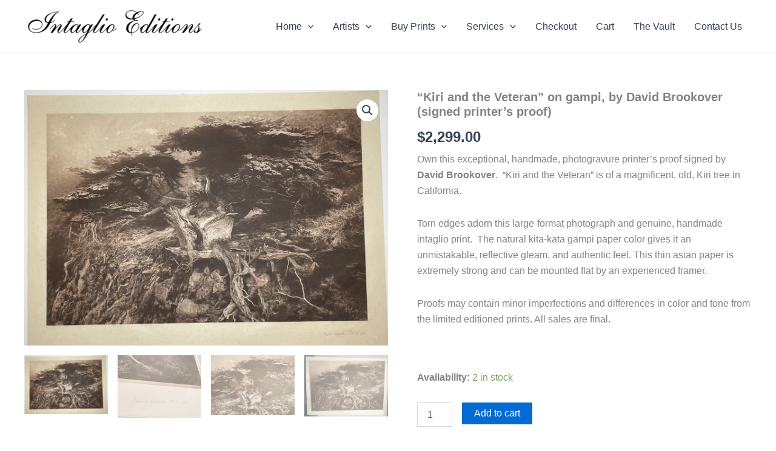

--- FILE ---
content_type: text/javascript
request_url: https://timeless-prints.com/wp-content/plugins/ithemeland-free-gifts-for-woo/frontend/assets/js/custom-jquery-gift.js?ver=3.3.0
body_size: 24793
content:
"use strict";
jQuery(document).ready(function ($) {
    // Debug AJAX settings
    //   console.log("Gift plugin AJAX settings:", {
    //     ajax_url: pw_wc_gift_adv_ajax.ajaxurl,
    //     security: pw_wc_gift_adv_ajax.security,
    //     add_gift_ajax_manual: pw_wc_gift_adv_ajax.add_gift_ajax_manual,
    //     is_block_cart: pw_wc_gift_adv_ajax.is_block_cart,
    //     is_block_checkout: pw_wc_gift_adv_ajax.is_block_checkout,
    //   });

    //DataTable
    if (jQuery("html").find(".it-gift-products-table").length > 0 && jQuery.fn.DataTable) {
        jQuery(".it-gift-products-table").DataTable({
            ordering: false,
            bDestroy: true,
            language: {
                search: pw_wc_gift_adv_ajax.language_search,
                info: pw_wc_gift_adv_ajax.language_info,
                paginate: {
                    first: pw_wc_gift_adv_ajax.language_first,
                    previous: pw_wc_gift_adv_ajax.language_previous,
                    next: pw_wc_gift_adv_ajax.language_next,
                    last: pw_wc_gift_adv_ajax.language_last,
                },
            },
        });
        jQuery(".scrollbar-macosx").scrollbar();
    }

    jQuery(document.body).on("updated_cart_totals", function () {
        if (jQuery("html").find(".it-gift-products-table").length > 0 && jQuery.fn.DataTable) {
            jQuery(".it-gift-products-table").DataTable({
                ordering: false,
                bDestroy: true,
            });
        }

        //DropDown
        if (jQuery("html").find(".wgb-gift-products-dropdown").length > 0) {
            jQuery(".wgb-gift-products-dropdown").ddslick("destroy");
            jQuery(".wgb-gift-products-dropdown").ddslick({
                imagePosition: "left",
                selectText: pw_wc_gift_adv_ajax.language_select_your_gift,
                onSelected: function (data) {
                    if (data.selectedData && data.selectedData != "") {
                        if (pw_wc_gift_adv_ajax.add_gift_ajax_manual == "true") {
                            AjaxCall_addToCart(data.selectedData.value);
                        } else {
                            ReloadCall_addToCart(data.selectedData.value);
                        }
                    }
                },
            });
        }
    });

    $(document.body).on("it-enhanced-carousel", function () {
        if (jQuery("html").find(".wgb-gift-products-dropdown").length > 0) {
            jQuery(".wgb-gift-products-dropdown").ddslick({
                selectText: pw_wc_gift_adv_ajax.language_select_your_gift,
                imagePosition: "left",
                onSelected: function (data) {
                    if (data.selectedData && data.selectedData != "") {
                        if (pw_wc_gift_adv_ajax.add_gift_ajax_manual == "true") {
                            AjaxCall_addToCart(data.selectedData.value);
                        } else {
                            ReloadCall_addToCart(data.selectedData.value);
                        }
                    }
                },
            });
        }
    });

    //DropDown
    if (jQuery("html").find(".wgb-gift-products-dropdown").length > 0) {
        jQuery(".wgb-gift-products-dropdown").ddslick({
            selectText: pw_wc_gift_adv_ajax.language_select_your_gift,
            imagePosition: "left",
            onSelected: function (data) {
                if (data.selectedData && data.selectedData != "") {
                    if (pw_wc_gift_adv_ajax.add_gift_ajax_manual == "true") {
                        AjaxCall_addToCart(data.selectedData.value);
                    } else {
                        ReloadCall_addToCart(data.selectedData.value);
                    }
                }
            },
        });
    }

    //Add Gift Button
    jQuery(document).on("click", ".btn-click-add-gift-button", function (e) {
        e.preventDefault();

        jQuery(this).css({ color: "transparent" });
        jQuery(".gift_cart_ajax").show();
        jQuery(this).find(".wgb-loading-icon").removeClass("wgb-d-none");
        jQuery(".popup-inner-loader").removeClass("wgb-d-none");

        var gift_id = jQuery(this).data("gift_id");

        var qty = 1;
        var qunatity_field = 1;
        qunatity_field = jQuery(this).closest(".itg-gift-product-add-to-cart-actions").find(".itg-gift-product-qty");
        if (qunatity_field.length && qunatity_field.val()) {
            qty = qunatity_field.val();
        }

        var mode = jQuery(this).data("itg_mode");

        // Check if AJAX is enabled and working
        if (pw_wc_gift_adv_ajax.add_gift_ajax_manual == "true" && pw_wc_gift_adv_ajax.ajaxurl) {

            // Add a fallback for status 204 issues
            var ajaxTimeout = setTimeout(function () {
                $(".wgb-loading-icon").addClass("wgb-d-none");
                $(".popup-inner-loader").addClass("wgb-d-none");
                ReloadCall_addToCart(gift_id, qty);
            }, 10000);

            AjaxCall_addToCart(gift_id, qty, mode);

            // Clear timeout on success
            $(document).one("ajaxSuccess", function () {
                clearTimeout(ajaxTimeout);
            });
        } else {
            ReloadCall_addToCart(gift_id, qty);
        }
    });

    //Select Gift Button
    jQuery(document).on("click", ".btn-select-gift-button", function (e) {
        e.preventDefault();
        $(".wgb-popup-box").removeClass("wgb-page-scaleDownUp");
        $(".wgb-popup-box").addClass("wgb-page-scaleUp");
        $(".wgb-popup-box .popup-inner-loader").removeClass("wgb-d-none");
        $(".wgb-popup-posts").html("");

        if ($("#wgb-modal").length) {
            $(".wgb-popup-loading").show();
            $("#wgb-modal").css("display", "block");
            $.ajax({
                url: pw_wc_gift_adv_ajax.ajaxurl,
                type: "POST",
                data: {
                    action: pw_wc_gift_adv_ajax.action_show_variation,
                    pw_gift_variable: jQuery(this).data("id"),
                    pw_gift_uid: jQuery(this).data("rule-id"),
                    security: pw_wc_gift_adv_ajax.security,
                },
                success: function (resp) {
                    $(".wgb-popup-loading").hide();
                    $(".wgb-popup-box .popup-inner-loader").addClass("wgb-d-none");
                    $(".wgb-popup-posts")
                        .html(resp)
                        .ready(function () {
                            let bodyHeight = parseInt($(".wgb-list-items").height()) + parseInt($(".wgb-popup-footer").height());
                            if (bodyHeight > 100) {
                                $(".wgb-popup-box").css({ height: parseInt(bodyHeight) + "px" });
                            }
                            $("body").addClass("modal-opened");
                            $(".wgb-popup-box").addClass("wgb-page-current");
                            $(".wgb-popup").addClass("wgb-active-modal");
                            jQuery(".scrollbar-macosx").scrollbar();
                        });
                },
                error: function () {
                    $(".wgb-popup-box .popup-inner-loader").addClass("wgb-d-none");
                },
            });
        }

        //Close on Click out of modal
        // $("#wgb-modal").on('click', function (e) {
        //     $("#wgb-modal").remove();
        // });
    });

    //Close on ESC
    $(document).keyup(function (e) {
        if (e.key === "Escape") {
            // escape key maps to keycode `27`
            $(".wgb-popup-close").trigger("click");
        }
    });

    jQuery(document).on("click", ".btn-select-gift-popup-button", function (e) {
        e.preventDefault();

        $(".wgb-popup-box").removeClass("wgb-page-scaleDownUp");
        $(".wgb-popup-box").addClass("wgb-page-scaleUp");

        show_popup_in_checkout();

        //Close on Click out of modal
        // $("#wgb-modal").on('click', function (e) {
        //     $("#wgb-modal").remove();
        // });
    });

    jQuery(document).on("click", ".itg-popup-close", function (e) {
        let modal = $(this).closest(".wgb-popup");
        $(".wgb-loading-icon").addClass("wgb-d-none");
        $(".wgb-popup-box").removeClass("wgb-page-scaleUp");
        $(".wgb-popup-box").addClass("wgb-page-scaleDownUp");
        setTimeout(function () {
            $("body").removeClass("modal-opened");
            modal.hide();
        }, 700);

        // jQuery('.scrollbar-macosx').scrollbar('destroy');
    });

    if (jQuery("html").find(".itg-auto-show-popup").length > 0) {
        show_popup_in_checkout();
    }

    $(document).on("click", ".wgb-qty-decrease-btn", function () {
        let input = $(this).closest(".qty").find('input[type="number"]');
        if (input.attr("min") && parseInt(input.attr("min")) < parseInt(input.val())) {
            input.val(parseInt(input.val()) - 1);
        }
    });

    $(document).on("click", ".wgb-qty-increase-btn", function () {
        let input = $(this).closest(".qty").find('input[type="number"]');
        if (input.attr("max") && parseInt(input.attr("max")) > parseInt(input.val())) {
            input.val(parseInt(input.val()) + 1);
        }
    });

    /**
     * Update on payment method change
     */

    jQuery("body").on("updated_checkout", set_up_payment_method_checkout_update);
    set_up_payment_method_checkout_update();

    /**
     * Update on payment method change
     */
    function set_up_payment_method_checkout_update() {
        jQuery('form.checkout input[name="payment_method"]').each(function () {
            if (typeof jQuery(this).data("itg_payment_method_checkout_update") === "undefined") {
                jQuery(this).on("change", function () {
                    $.ajax({
                        url: pw_wc_gift_adv_ajax.ajaxurl,
                        type: "POST",
                        dataType: "json",
                        data: {
                            action: "wgb_check_rule_after_update_checkout",
                        },
                        success: function (response) {
                            if (response.data.gift_avilible == "yes") {
                                if (pw_wc_gift_adv_ajax.checkout_auto_load == "true") {
                                    show_popup_in_checkout();
                                }
                                //if($(".itg-checkout-notice").length>0){
                                //	$(".itg-checkout-notice").parent().show();
                                //}
                            } else {
                                if ($(".itg-checkout-notice").length > 0) {
                                    $(".itg-checkout-notice").parent().hide();
                                }
                            }
                        },
                        error: function () { },
                    });
                    jQuery("body").trigger("update_checkout");
                });
                jQuery(this).data("itg_payment_method_checkout_update", true);
            }
        });
    }

    function show_popup_in_checkout() {
        $(".popup-inner-loader").removeClass("wgb-d-none");
        $(".wgb-popup-posts").html("");
        $(".wgb-popup-loading").show();

        if ($("#wgb-modal").length) {
            $("#wgb-modal").css("display", "block");

            $.ajax({
                url: pw_wc_gift_adv_ajax.ajaxurl,
                type: "POST",
                data: {
                    action: pw_wc_gift_adv_ajax.action_gift_show_popup_checkout,
                    security: pw_wc_gift_adv_ajax.security,
                },
                success: function (response) {
                    $(".wgb-popup-posts")
                        .html(response.data.result)
                        .ready(function () {
                            let bodyHeight = parseInt($(".wgb-list-items").height()) + parseInt($(".wgb-popup-footer").height());
                            if (bodyHeight > 100) {
                                $(".wgb-popup-box").css({ height: parseInt(bodyHeight) + "px" });
                            }

                            $(".wgb-popup-loading").hide();
                            $(".popup-inner-loader").addClass("wgb-d-none");
                            $("body").addClass("modal-opened");
                            $(".wgb-popup-box").removeClass("wgb-page-scaleDownUp");
                            $(".wgb-popup-box").addClass("wgb-page-scaleUp");
                            $(".wgb-popup-box").addClass("wgb-page-current");
                            $(".wgb-popup").addClass("wgb-active-modal");
                            jQuery(".scrollbar-macosx").scrollbar();
                            if (response.data.layout == "carousel") {
                                $(document.body).trigger("it-enhanced-carousel");
                            }
                            setTimeout(function () {
                                $(window).trigger("resize");
                            }, 150);
                        });
                },
                error: function () {
                    $(".wgb-popup-box .popup-inner-loader").addClass("wgb-d-none");
                },
            });

            //Close on ESC
            $(document).keyup(function (e) {
                if (e.key === "Escape") {
                    // escape key maps to keycode `27`
                    $(".itg-popup-close").trigger("click");
                }
            });
        }
    }

    function run_ajax_owl_carousels() {
        var owl_carousels = $(".it-owl-carousel-items");
        if (!owl_carousels.length) {
            return;
        }
        owl_carousels.each(function (e) {
            $(this).owlCarousel({
                margin: 10,
                responsiveClass: true,
                rtl: "true" == pw_wc_gift_adv_ajax.rtl,
                autoplayHoverPause: true,
                autoplayTimeout: parseInt(pw_wc_gift_adv_ajax.speed),
                loop: "true" == pw_wc_gift_adv_ajax.loop,
                dots: "true" == pw_wc_gift_adv_ajax.dots,
                nav: "true" == pw_wc_gift_adv_ajax.nav,
                responsive: {
                    0: {
                        items: parseInt(pw_wc_gift_adv_ajax.mobile),
                    },
                    600: {
                        items: parseInt(pw_wc_gift_adv_ajax.tablet),
                    },
                    1000: {
                        items: parseInt(pw_wc_gift_adv_ajax.desktop),
                    },
                },
            });
        });
    }

    function pagination_gifts(selectedPage) {
        $("#wgb-cart-pagination-current-page").text(selectedPage);
        var selected_page = "page_" + selectedPage;
        $(".wgb-frontend-gifts").find(".0").addClass("pw-gift-active");

        $(".wgb-frontend-gifts")
            .find(".pw_gift_pagination_num")
            .click(function (e) {
                e.preventDefault();
                $(".wgb-frontend-gifts")
                    .find("." + selected_page)
                    .addClass("pw-gift-deactive");
                var page = $(this).attr("data-page-id");
                $(".wgb-frontend-gifts")
                    .find("." + page)
                    .siblings(".pw_gift_pagination_div")
                    .removeClass("pw-gift-active");
                $(".wgb-frontend-gifts")
                    .find("." + page)
                    .addClass("pw-gift-active");
                $(".wgb-frontend-gifts")
                    .find("." + page)
                    .removeClass("pw-gift-deactive");
                $(".wgb-frontend-gifts").find(this).parents(".wgb-paging-item").find(".pw_gift_pagination_num").removeClass("wgb-active-page");
                $(".wgb-frontend-gifts").find(this).addClass("wgb-active-page");
                selected_page = page;
                pagination_gifts($(this).attr("data-page-id").replace("page_", ""));
            });
    }

    function Reloaditempopup() {
        $.ajax({
            url: pw_wc_gift_adv_ajax.ajaxurl,
            type: "POST",
            dataType: "json",
            data: {
                action: "itg_reloaditempopup",
                itg_security: pw_wc_gift_adv_ajax.security,
            },
            success: function (response) {
                if (response.data.result == "unselectable") {
                    $(".itg-popup-close").trigger("click");
                    //$('.loader-item').addClass('wgb-d-none');
                } else {
                    $(".wgb-popup-posts").html(response.data.result);
                    $(".wgb-popup-box").addClass("wgb-page-scaleUp");
                    $(".wgb-popup-box").addClass("wgb-page-current");
                    jQuery(".scrollbar-macosx").scrollbar();
                    $(document.body).trigger("it-enhanced-carousel");
                    $(".popup-inner-loader").addClass("wgb-d-none");
                }
            },
            error: function (response) { },
        });
        /**/
    }

    $(document.body).on("updated_cart_totals", function () {
        pagination_gifts(1);
    });

    // A more robust and modern AjaxCall_addToCart function
    async function AjaxCall_addToCart(gift_id, qty = 1, mode = "") {
        // Show loading state immediately
        $(".wgb-loading-icon").removeClass("wgb-d-none");
        $(".popup-inner-loader").removeClass("wgb-d-none");

        try {
            // First AJAX call to add the gift to the cart
            const response = await $.ajax({
                url: pw_wc_gift_adv_ajax.ajaxurl,
                type: "POST",
                dataType: "json",
                data: {
                    action: "ajax_add_free_gifts",
                    itg_security: pw_wc_gift_adv_ajax.security,
                    gift_product_id: gift_id,
                    add_qty: qty,
                },
            });

            // Hide loading state on success
            $(".wgb-loading-icon").addClass("wgb-d-none");
            $(".popup-inner-loader").addClass("wgb-d-none");

            // Check for success from the server
            if (response && response.success) {
                updateCart(response.data.notice ? response.data.notice : "");

                // Handle the Woodmart update with a separate async function for clarity
                if (typeof woodmartThemeModule !== "undefined") {
                    await woodmartUpdateGiftsTable();
                }

                // Handle popup mode
                if (mode == "popup") {
                    Reloaditempopup();
                } else {
                    $(".itg-popup-close").trigger("click");
                }
            } else {
                // Handle error response from server
                const errorMessage = response && response.data && response.data.error ? "Error: " + response.data.error : "An unknown error occurred while adding the gift to cart.";
                alert(errorMessage);
            }
        } catch (xhr) {
            // Hide loading state on error
            $(".wgb-loading-icon").addClass("wgb-d-none");
            $(".popup-inner-loader").addClass("wgb-d-none");

            // const errorResponse = parseErrorResponse(xhr);
            // alert(errorResponse);
        }
    }

    // A separate async function for the Woodmart update call
    async function woodmartUpdateGiftsTable() {
        try {
            await $.ajax({
                url: pw_wc_gift_adv_ajax.ajaxurl,
                type: "POST",
                data: {
                    action: "woodmart_update_gifts_table",
                    security: pw_wc_gift_adv_ajax.security,
                },
            });
            jQuery(document.body).trigger("wc_update_cart");
        } catch (xhr) {
            // You can add a silent failure here, as it's a secondary function
        }
    }

    // A helper function to parse error responses
    function parseErrorResponse(xhr) {
        if (xhr.status === 204) {
            return "Server returned no content. This might be a configuration issue. Please contact support.";
        }
        if (xhr.status === 0) {
            return "Request was blocked or a network error occurred. Please check your connection.";
        }
        try {
            const errorData = JSON.parse(xhr.responseText);
            if (errorData && errorData.data && errorData.data.error) {
                return "Error: " + errorData.data.error;
            }
        } catch (e) {
            // Fallback for non-JSON or unparsable responses
        }
        return "Network error occurred. Please try again.";
    }
    function ReloadCall_addToCart(gift_id, qty = 1) {
        if ("" == gift_id) {
            return false;
        }

        var url = pw_wc_gift_adv_ajax.add_to_cart_link;
        url = url.replace("%s", gift_id);
        url = url.replace("%q", qty);

        window.location.href = url;
    }

    /**
     * Update the cart after any action done.
     * @since 2.0.0
     * @returns {undefined}
     */
    function updateCart(notice) {
        if (pw_wc_gift_adv_ajax.is_block_cart || pw_wc_gift_adv_ajax.is_block_checkout) {
            if (window.wc && window.wc.blocksCheckout) {
                window.wc.blocksCheckout
                    .extensionCartUpdate({
                        namespace: "wgb-free-gifts",
                        data: {
                            action: "refresh_cart",
                        },
                    })
                    .then(() => {
                        jQuery(document.body).trigger("it-enhanced-carousel");
                    })
                    .finally(() => {
                        // show result
                        if (notice && $(".wc-block-store-notices .woocommerce-notices-wrapper").length) {
                            $(".wc-block-store-notices .woocommerce-notices-wrapper").prepend(notice);
                        }
                    });
            } else {
                // Fallback for block cart/checkout without proper WC blocks
                $(document.body).trigger("wc_update_cart");
                $(document.body).trigger("update_checkout");
            }
        } else {
            // For classic cart/checkout
            $(document.body).trigger("wc_update_cart");
            $(document.body).trigger("update_checkout");

            // Add notice if available
            if (notice && $(".woocommerce-notices-wrapper").length) {
                $(".woocommerce-notices-wrapper").prepend(notice);
            } else if (notice && $(".woocommerce-message").length) {
                $(".woocommerce-message").html(notice);
            }
        }
    }
});

jQuery(function ($) {
    "use strict";

    try {
        $(document.body).on("it-enhanced-carousel", function () {
            var owl_carousels = $(".it-owl-carousel-items");
            if (!owl_carousels.length) {
                return;
            }
            owl_carousels.each(function (e) {
                $(this).owlCarousel({
                    margin: 10,
                    responsiveClass: true,
                    rtl: "true" == pw_wc_gift_adv_ajax.rtl,
                    autoplayHoverPause: true,
                    autoplayTimeout: parseInt(pw_wc_gift_adv_ajax.speed),
                    loop: "true" == pw_wc_gift_adv_ajax.loop,
                    dots: "true" == pw_wc_gift_adv_ajax.dots,
                    nav: "true" == pw_wc_gift_adv_ajax.nav,
                    responsive: {
                        0: {
                            items: parseInt(pw_wc_gift_adv_ajax.mobile),
                        },
                        600: {
                            items: parseInt(pw_wc_gift_adv_ajax.tablet),
                        },
                        1000: {
                            items: parseInt(pw_wc_gift_adv_ajax.desktop),
                        },
                    },
                });
            });
        });

        $(document.body).on("updated_wc_div", function () {
            $(document.body).trigger("it-enhanced-carousel");
        });

        $(document.body).trigger("it-enhanced-carousel");
    } catch (err) {
        // window.console.log(err);
    }
});

//Promotion popup
jQuery(document).ready(function ($) {
    // Show the popup on page load
    $("#wgb-promotion-popup").removeClass("hidden");

    // Handle closing the popup
    $("#wgb-promotion-popup .wgb-promotion-close").on("click", function (e) {
        e.preventDefault();
        $("#wgb-promotion-popup").addClass("hidden");
    });
});
